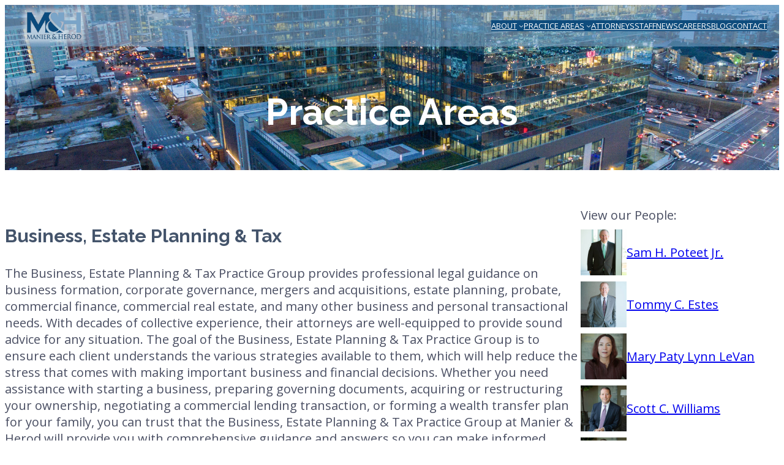

--- FILE ---
content_type: text/css
request_url: https://www.manierherod.com/wp-content/themes/dataperk/style.css?ver=1
body_size: 860
content:
/*!
Theme Name: DataPerk
Author: DataPerk
Author URI: https://dataperk.com
Update URI: https://sourcecontrol.dataperk.com/themes/defaultDPTheme
Description: DataPerk Parent Block Theme
Tags: full-site-editing
Version: 2.1.15
Requires at least: 5.9
Requires PHP: 7.4
Text Domain: dataperk
 */.wp-block-dp-social{height:2em;width:2em;display:inline-block}.taxonomy-category a,h1 a,h2 a,h3 a,h4 a,h5 a,h6 a{color:inherit;text-decoration:none}.dp-accordion .dp-accordion-heading{position:relative;cursor:pointer}.dp-accordion .dp-accordion-content{max-height:0;overflow:hidden;transition:max-height 500ms cubic-bezier(0, 1.05, 0, 1)}.dp-accordion .expand+.dp-accordion-content{max-height:100vh;transition:max-height 1500ms linear;animation:1500ms delay-overflow;overflow-y:auto}@keyframes delay-overflow{from{overflow:hidden}}/*# sourceMappingURL=style.css.map */


--- FILE ---
content_type: text/css
request_url: https://www.manierherod.com/wp-content/themes/manierherod/style.css?ver=1.3.0
body_size: 17806
content:
/*!
Theme Name:     Manier & Herod
Description:    Dataperk child theme.
Author:         DataPerk
Author URI:     https://dataperk.com
Template:       dataperk
Version:        1.3.0
 */@import"https://fonts.googleapis.com/css2?family=Open+Sans:wght@400;700&family=Raleway:wght@400;600;700&display=swap";@media screen and (max-width: 768px){body{font-size:18px}}@media screen and (max-width: 599px){body{font-size:16px}}.wp-site-blocks{position:relative}.wp-site-blocks .wp-block-post-content a{color:var(--wp--preset--color--m);text-decoration:underline}.wp-site-blocks .wp-block-group{padding-left:1em;padding-right:1em}.wp-site-blocks .wp-block-image.aligncenter{margin:auto}.wp-site-blocks :not(nav)>ul li{list-style-type:none;position:relative}.wp-site-blocks :not(nav)>ul li::before{filter:invert(31%) sepia(28%) saturate(454%) hue-rotate(176deg) brightness(96%) contrast(95%);content:" ";background-image:url(images/bullet.svg);background-size:contain;background-repeat:no-repeat;background-position:center;width:1em;position:absolute;top:0;right:100%;margin-right:.5em}.wp-site-blocks :not(nav)>ul li ul li{list-style-type:inherit}.wp-site-blocks :not(nav)>ul li ul li::before{content:none}.wp-site-blocks .wp-block-social-links{gap:.25em}.wp-site-blocks li.wp-social-link::before,.wp-site-blocks .wp-block-query ul li::before,.wp-site-blocks .wp-block-navigation ul li::before{content:none}.wp-site-blocks .recent-posts-bar .wp-block-post-template{display:-ms-grid;display:grid;grid-template-columns:25% 25% 25% 25%;-ms-grid-columns:25% 25% 25% 25%}.wp-site-blocks .recent-posts-bar .wp-block-post-template .wp-block-post{margin:0;transition:transform .5s ease-in-out;z-index:1}.wp-site-blocks .recent-posts-bar .wp-block-post-template .wp-block-post .wp-block-cover{min-height:0;aspect-ratio:1}.wp-site-blocks .recent-posts-bar .wp-block-post-template .wp-block-post .wp-block-cover h6{font-weight:700}.wp-site-blocks .recent-posts-bar .wp-block-post-template .wp-block-post .wp-block-cover h6 a{color:#fff}.wp-site-blocks .recent-posts-bar .wp-block-post-template .wp-block-post .wp-block-cover h6:before{color:#fff;margin-bottom:1em;display:block;font-size:12px}.wp-site-blocks .recent-posts-bar .wp-block-post-template .type-dp_news h6:before{content:"Firm News"}.wp-site-blocks .recent-posts-bar .wp-block-post-template .type-post h6:before{content:"Blog Update"}@media screen and (min-width: calc(900px + 1px)){.wp-site-blocks .recent-posts-bar .wp-block-post-template .wp-block-post:hover{-webkit-transform:scale(1.1);-ms-transform:scale(1.1);transform:scale(1.1)}}@media screen and (max-width: 900px){.wp-site-blocks .recent-posts-bar .wp-block-post-template{gap:1em;grid-template-columns:1fr 1fr;-ms-grid-columns:1fr 1fr;grid-template-rows:1fr 1fr;-ms-grid-rows:1fr 1fr}}@media screen and (max-width: 599px){.wp-site-blocks .recent-posts-bar .wp-block-post-template{display:block}.wp-site-blocks .recent-posts-bar .wp-block-post-template .wp-block-post{margin-bottom:1em}}.wp-site-blocks .practice-areas-quick{gap:1px}.wp-site-blocks .practice-areas-quick .wp-block-column{aspect-ratio:1;transition:background-color .2s ease-in-out;outline:1px solid var(--wp--preset--color--dark-blue);display:-webkit-box;display:-moz-box;display:-ms-flexbox;display:-webkit-flex;display:flex;-webkit-box-align:center;-moz-box-align:center;-ms-flex-align:center;-webkit-align-items:center;-moz-align-items:center;-ms-align-items:center;-ms-flex-align:center;align-items:center}.wp-site-blocks .practice-areas-quick .wp-block-column:hover{background-color:var(--wp--preset--color--h)}.wp-site-blocks .practice-areas-quick .wp-block-column figure img{aspect-ratio:1}.wp-site-blocks .practice-areas-quick .wp-block-column figcaption{line-height:1em;height:2em;max-width:95%;margin-left:auto;margin-right:auto}@media screen and (max-width: 1024px){.wp-site-blocks .practice-areas-quick{-webkit-justify-content:center;justify-content:center;-webkit-box-pack:center;-moz-box-pack:center;-ms-flex-pack:center;-ms-flex-wrap:wrap !important;-webkit-flex-wrap:wrap !important;-moz-flex-wrap:wrap !important;flex-wrap:wrap !important}.wp-site-blocks .practice-areas-quick .wp-block-column{outline:0;aspect-ratio:initial;-webkit-flex-basis:33%;-moz-flex-basis:33%;-ms-flex-basis:33%;flex-basis:33%;-webkit-flex-grow:0;-moz-flex-grow:0;-ms-flex-grow:0;flex-grow:0}.wp-site-blocks .practice-areas-quick .wp-block-column figure{padding:1em}}@media screen and (max-width: 599px){.wp-site-blocks .practice-areas-quick .wp-block-column{-webkit-flex-basis:100%;-moz-flex-basis:100%;-ms-flex-basis:100%;flex-basis:100%}}.wp-site-blocks .practice-areas-link{transition:background-color .2s ease-in-out}.wp-site-blocks .practice-areas-link:hover{background-color:var(--wp--preset--color--h)}header .menu-bar{position:absolute;left:0;top:0;width:100%;z-index:2}header .wp-block-navigation__submenu-container .wp-block-navigation-link{transition:background-color .2s ease-in-out}header .wp-block-navigation__submenu-container .wp-block-navigation-link:hover{background-color:var(--wp--preset--color--h) !important}header h1{margin-top:2em}@media screen and (min-width: calc(599px + 1px))and (max-width: 768px){header .menu-bar>div{-webkit-justify-content:center;justify-content:center;-webkit-box-pack:center;-moz-box-pack:center;-ms-flex-pack:center;-ms-flex-wrap:wrap;-webkit-flex-wrap:wrap;-moz-flex-wrap:wrap;flex-wrap:wrap}header .menu-bar>div nav{margin-bottom:1em}header .wp-block-cover{min-height:20em !important}}@media screen and (max-width: 599px){header .wp-block-navigation__submenu-container li{padding:1em}}.inner{max-width:1500px;margin:3em auto;overflow:auto}@media screen and (max-width: calc(1500px + 1em)){.inner{padding-left:1em;padding-right:1em}}.attorney-list ul{columns:3}@media screen and (max-width: 599px){.attorney-list ul{columns:2}}@media screen and (max-width: 375px){.attorney-list ul{columns:1}}.wp-block-query.news-query,.archive .wp-block-query{margin:3em auto}.wp-block-query.news-query .wp-block-post,.archive .wp-block-query .wp-block-post{display:-ms-grid;display:grid;grid-template-columns:150px auto;-ms-grid-columns:150px auto;grid-column-gap:1em;margin-bottom:1em}.wp-block-query.news-query .wp-block-post h4,.archive .wp-block-query .wp-block-post h4{margin:0}@media screen and (max-width: 425px){.wp-block-query.news-query .wp-block-post,.archive .wp-block-query .wp-block-post{display:block}.wp-block-query.news-query .wp-block-post figure,.archive .wp-block-query .wp-block-post figure{margin:auto;margin-bottom:1em}}.wp-block-query-pagination{padding-left:1em;padding-right:1em;-webkit-justify-content:space-between;justify-content:space-between;-webkit-box-pack:justify;-moz-box-pack:justify;-ms-flex-pack:justify}.wp-block-query-pagination .page-numbers{margin-left:1em;margin-right:1em}.wp-block-query-pagination .page-numbers.current{font-weight:bold}@media screen and (max-width: 599px){.wp-block-query-pagination{-webkit-justify-content:center;justify-content:center;-webkit-box-pack:center;-moz-box-pack:center;-ms-flex-pack:center}.wp-block-query-pagination .wp-block-query-pagination-numbers{order:-1;-webkit-flex-basis:100%;-moz-flex-basis:100%;-ms-flex-basis:100%;flex-basis:100%;text-align:center}}.post-type-archive-dp_staff .dp-accordion,.post-type-archive-dp_practice_areas .dp-accordion{border-bottom:1px solid #d3d3d3;padding-bottom:1em;padding-top:1em}.post-type-archive-dp_staff .dp-accordion:first-child,.post-type-archive-dp_practice_areas .dp-accordion:first-child{border-top:1px solid #d3d3d3}.post-type-archive-dp_staff .dp-accordion .dp-accordion-heading,.post-type-archive-dp_practice_areas .dp-accordion .dp-accordion-heading{font-weight:normal;margin:auto}.post-type-archive-dp_staff .dp-accordion .dp-accordion-heading a,.post-type-archive-dp_practice_areas .dp-accordion .dp-accordion-heading a{max-width:80%;display:inline-block}.post-type-archive-dp_staff .dp-accordion .dp-accordion-heading:after,.post-type-archive-dp_practice_areas .dp-accordion .dp-accordion-heading:after{content:"▼";float:right;border:2px solid var(--wp--preset--color--dark-blue);border-radius:4px;font-size:1rem;width:1em;height:1em;line-height:1em;transition:transform .6s ease-in-out;display:-webkit-box;display:-moz-box;display:-ms-flexbox;display:-webkit-flex;display:flex;-webkit-justify-content:center;justify-content:center;-webkit-box-pack:center;-moz-box-pack:center;-ms-flex-pack:center;-webkit-box-align:center;-moz-box-align:center;-ms-flex-align:center;-webkit-align-items:center;-moz-align-items:center;-ms-align-items:center;-ms-flex-align:center;align-items:center}.post-type-archive-dp_staff .dp-accordion .dp-accordion-heading.expand:after,.post-type-archive-dp_practice_areas .dp-accordion .dp-accordion-heading.expand:after{transform:rotateX(180deg)}.post-type-archive-dp_staff .dp-accordion .dp-accordion-content,.post-type-archive-dp_practice_areas .dp-accordion .dp-accordion-content{margin-left:2em}.post-type-archive-dp_staff .dp-accordion .dp-accordion-content h4,.post-type-archive-dp_practice_areas .dp-accordion .dp-accordion-content h4{font-weight:normal;margin:0}.post-type-archive-dp_staff .dp-accordion .expand+.dp-accordion-content,.post-type-archive-dp_practice_areas .dp-accordion .expand+.dp-accordion-content{margin-top:1em}.has-sidebar,.single-dp_practice_areas .upper,.tax-dp_practice_groups .upper{gap:2em;display:-webkit-box;display:-moz-box;display:-ms-flexbox;display:-webkit-flex;display:flex;-webkit-justify-content:space-between;justify-content:space-between;-webkit-box-pack:justify;-moz-box-pack:justify;-ms-flex-pack:justify}.has-sidebar article,.single-dp_practice_areas .upper article,.tax-dp_practice_groups .upper article{-webkit-flex-basis:50%;-moz-flex-basis:50%;-ms-flex-basis:50%;flex-basis:50%;-webkit-flex-grow:1;-moz-flex-grow:1;-ms-flex-grow:1;flex-grow:1}.has-sidebar aside ul,.single-dp_practice_areas .upper aside ul,.tax-dp_practice_groups .upper aside ul{background-color:var(--wp--preset--color--dark-blue);padding:2em 2em 2em 3em;margin:0}.has-sidebar aside ul li,.single-dp_practice_areas .upper aside ul li,.tax-dp_practice_groups .upper aside ul li{margin-bottom:1em}.has-sidebar aside ul li a,.single-dp_practice_areas .upper aside ul li a,.tax-dp_practice_groups .upper aside ul li a{color:#fff}.has-sidebar aside ul li:before,.single-dp_practice_areas .upper aside ul li:before,.tax-dp_practice_groups .upper aside ul li:before{filter:invert(100%) sepia(100%) saturate(2%) hue-rotate(220deg) brightness(107%) contrast(100%)}@media screen and (max-width: 900px){.has-sidebar,.single-dp_practice_areas .upper,.tax-dp_practice_groups .upper{display:block}}.article-list article,.article-list-condensed article,#related-posts article,#related-news article,.practice-group article,.article-list .wp-block-post,.article-list-condensed .wp-block-post,#related-posts .wp-block-post,#related-news .wp-block-post,.practice-group .wp-block-post{grid-column-gap:1em;margin-bottom:1em;display:-ms-grid;display:grid;grid-template-columns:150px auto;-ms-grid-columns:150px auto}.article-list article figure,.article-list-condensed article figure,#related-posts article figure,#related-news article figure,.practice-group article figure,.article-list .wp-block-post figure,.article-list-condensed .wp-block-post figure,#related-posts .wp-block-post figure,#related-news .wp-block-post figure,.practice-group .wp-block-post figure{margin:0}.article-list article .post-date,.article-list-condensed article .post-date,#related-posts article .post-date,#related-news article .post-date,.practice-group article .post-date,.article-list article .wp-block-post-date,.article-list-condensed article .wp-block-post-date,#related-posts article .wp-block-post-date,#related-news article .wp-block-post-date,.practice-group article .wp-block-post-date,.article-list article .wp-block-post-title,.article-list-condensed article .wp-block-post-title,#related-posts article .wp-block-post-title,#related-news article .wp-block-post-title,.practice-group article .wp-block-post-title,.article-list article .post-title,.article-list-condensed article .post-title,#related-posts article .post-title,#related-news article .post-title,.practice-group article .post-title,.article-list .wp-block-post .post-date,.article-list-condensed .wp-block-post .post-date,#related-posts .wp-block-post .post-date,#related-news .wp-block-post .post-date,.practice-group .wp-block-post .post-date,.article-list .wp-block-post .wp-block-post-date,.article-list-condensed .wp-block-post .wp-block-post-date,#related-posts .wp-block-post .wp-block-post-date,#related-news .wp-block-post .wp-block-post-date,.practice-group .wp-block-post .wp-block-post-date,.article-list .wp-block-post .wp-block-post-title,.article-list-condensed .wp-block-post .wp-block-post-title,#related-posts .wp-block-post .wp-block-post-title,#related-news .wp-block-post .wp-block-post-title,.practice-group .wp-block-post .wp-block-post-title,.article-list .wp-block-post .post-title,.article-list-condensed .wp-block-post .post-title,#related-posts .wp-block-post .post-title,#related-news .wp-block-post .post-title,.practice-group .wp-block-post .post-title{margin-top:0;margin-bottom:1em}.article-list-condensed article,#related-posts article,#related-news article,.practice-group article{grid-template-columns:75px auto;-ms-grid-columns:75px auto}.article-list-condensed article img,#related-posts article img,#related-news article img,.practice-group article img{width:75px;height:auto}.practice-group{border-bottom:1px solid #d3d3d3}.practice-group:first-child{border-top:1px solid #d3d3d3}.practice-group h3{font-weight:normal}.practice-group>a{display:block;text-decoration:underline;margin-bottom:1em}#our-people{margin-right:2em}#our-people .person{margin-top:.5em;gap:.5em;display:-webkit-box;display:-moz-box;display:-ms-flexbox;display:-webkit-flex;display:flex;-webkit-box-align:center;-moz-box-align:center;-ms-flex-align:center;-webkit-align-items:center;-moz-align-items:center;-ms-align-items:center;-ms-flex-align:center;align-items:center}#our-people .person.no-picture span,#our-people .person img{width:75px;height:auto;display:block}.single-dp_staff .staff-image,.single-dp_staff .attorney-image,.single-dp_attorneys .staff-image,.single-dp_attorneys .attorney-image{float:right;margin-left:1em;margin-bottom:1em;max-width:50%;height:auto}.single-dp_staff dl.contact-info,.single-dp_attorneys dl.contact-info{display:-ms-grid;display:grid;grid-template-columns:auto 1fr;-ms-grid-columns:auto 1fr;gap:.5em}.single-dp_staff dl.contact-info dt,.single-dp_attorneys dl.contact-info dt{font-weight:bold}.single-dp_staff .dp-accordion,.single-dp_attorneys .dp-accordion{margin-left:1em}.single-dp_staff .dp-accordion .dp-accordion-heading,.single-dp_attorneys .dp-accordion .dp-accordion-heading{font-weight:normal;margin-bottom:0}@media screen and (max-width: 1024px){.single-dp_staff .staff-image,.single-dp_staff .attorney-image,.single-dp_attorneys .staff-image,.single-dp_attorneys .attorney-image{max-width:33%}}@media screen and (max-width: 768px){.single-dp_staff .staff-image,.single-dp_staff .attorney-image,.single-dp_attorneys .staff-image,.single-dp_attorneys .attorney-image{max-width:50%;float:none;display:block;margin:auto}}@media screen and (max-width: 599px){.single-dp_staff .inner,.single-dp_attorneys .inner{margin-top:1em}.single-dp_staff .staff-image,.single-dp_staff .attorney-image,.single-dp_attorneys .staff-image,.single-dp_attorneys .attorney-image{max-width:100%}}#related{gap:2em;display:-webkit-box;display:-moz-box;display:-ms-flexbox;display:-webkit-flex;display:flex;-ms-flex-wrap:none;-webkit-flex-wrap:nowrap;-moz-flex-wrap:nowrap;flex-wrap:nowrap}@media screen and (max-width: 768px){#related{display:block}}#related-posts,#related-news{-webkit-flex-basis:50%;-moz-flex-basis:50%;-ms-flex-basis:50%;flex-basis:50%}#related-posts .show-more,#related-news .show-more{width:80%;border-top:1px solid #d3d3d3;padding-top:1em}#related-posts .show-more a,#related-news .show-more a{text-decoration:underline}@media screen and (max-width: 768px){#related-posts .show-more,#related-news .show-more{width:100%}}footer{border-top:1px solid #374a59;padding:1em}footer .wp-block-columns{align-items:center !important}footer .wp-block-columns .footer-left p{display:inline-block}footer .wp-block-columns .footer-left nav{display:inline-block;margin:0;gap:0}footer .wp-block-columns .footer-left nav li{border-left:1px solid var(--wp--preset--color--dark-blue);margin-left:.5em;padding-left:.5em}@media screen and (max-width: 599px){footer .wp-block-columns.is-not-stacked-on-mobile,footer .wp-block-columns{-ms-flex-wrap:wrap !important;-webkit-flex-wrap:wrap !important;-moz-flex-wrap:wrap !important;flex-wrap:wrap !important;-webkit-justify-content:center;justify-content:center;-webkit-box-pack:center;-moz-box-pack:center;-ms-flex-pack:center}footer .wp-block-columns.is-not-stacked-on-mobile .wp-block-column,footer .wp-block-columns .wp-block-column{text-align:center;-webkit-flex-basis:100% !important;-moz-flex-basis:100% !important;-ms-flex-basis:100% !important;flex-basis:100% !important}footer .wp-block-columns.is-not-stacked-on-mobile .wp-block-column p,footer .wp-block-columns .wp-block-column p{text-align:center;display:block}footer .wp-block-columns.is-not-stacked-on-mobile .wp-block-column nav li:first-child,footer .wp-block-columns .wp-block-column nav li:first-child{border-left:none}footer .wp-block-columns.is-not-stacked-on-mobile .wp-block-column .wp-block-social-links,footer .wp-block-columns .wp-block-column .wp-block-social-links{-webkit-justify-content:center;justify-content:center;-webkit-box-pack:center;-moz-box-pack:center;-ms-flex-pack:center}}/*# sourceMappingURL=style.css.map */


--- FILE ---
content_type: image/svg+xml
request_url: https://www.manierherod.com/wp-content/themes/manierherod/images/bullet.svg
body_size: 3092
content:
<?xml version="1.0" encoding="UTF-8" standalone="no"?>
<!-- Created with Inkscape (http://www.inkscape.org/) -->

<svg
   width="8.9101343mm"
   height="10.260621mm"
   viewBox="0 0 89.101343 102.60621"
   version="1.1"
   id="svg5"
   inkscape:version="1.2.1 (9c6d41e410, 2022-07-14)"
   sodipodi:docname="bullet.svg"
   xmlns:inkscape="http://www.inkscape.org/namespaces/inkscape"
   xmlns:sodipodi="http://sodipodi.sourceforge.net/DTD/sodipodi-0.dtd"
   xmlns="http://www.w3.org/2000/svg"
   xmlns:svg="http://www.w3.org/2000/svg">
  <sodipodi:namedview
     id="namedview7"
     pagecolor="#505050"
     bordercolor="#ffffff"
     borderopacity="1"
     inkscape:showpageshadow="0"
     inkscape:pageopacity="0"
     inkscape:pagecheckerboard="1"
     inkscape:deskcolor="#505050"
     inkscape:document-units="mm"
     showgrid="false"
     showguides="true"
     inkscape:zoom="1.0885159"
     inkscape:cx="147.90781"
     inkscape:cy="121.26603"
     inkscape:window-width="1920"
     inkscape:window-height="1053"
     inkscape:window-x="1920"
     inkscape:window-y="739"
     inkscape:window-maximized="1"
     inkscape:current-layer="layer1">
    <sodipodi:guide
       position="12.465512,-427.66411"
       orientation="-1,0"
       id="guide396"
       inkscape:locked="false"
       inkscape:label=""
       inkscape:color="rgb(0,134,229)" />
    <sodipodi:guide
       position="872.46551,-417.94141"
       orientation="-1,0"
       id="guide398"
       inkscape:locked="false"
       inkscape:label=""
       inkscape:color="rgb(0,134,229)" />
    <sodipodi:guide
       position="721.3864,-410.42481"
       orientation="0,1"
       id="guide400"
       inkscape:locked="false"
       inkscape:label=""
       inkscape:color="rgb(0,134,229)" />
    <sodipodi:guide
       position="274.21738,-354.00622"
       orientation="1,0"
       id="guide402"
       inkscape:locked="false" />
    <sodipodi:guide
       position="515.99401,89.575136"
       orientation="0,1"
       id="guide404"
       inkscape:locked="false"
       inkscape:label=""
       inkscape:color="rgb(0,134,229)" />
    <sodipodi:guide
       position="567.03831,-910.42481"
       orientation="0,1"
       id="guide406"
       inkscape:locked="false"
       inkscape:label=""
       inkscape:color="rgb(0,134,229)" />
  </sodipodi:namedview>
  <defs
     id="defs2" />
  <g
     inkscape:label="Layer 1"
     inkscape:groupmode="layer"
     id="layer1"
     transform="translate(-58.753449,-48.696898)">
    <path
       style="display:inline;fill:none;stroke:#000000;stroke-width:1;stroke-linecap:butt;stroke-linejoin:miter;stroke-dasharray:none;stroke-opacity:1"
       d="M 146,100 H 86.175185 L 59.999998,50 146,100 59.999998,150 86.175185,100"
       id="path473"
       inkscape:label="outside" />
    <path
       style="display:inline;fill:#000000;fill-opacity:1;stroke:#000000;stroke-width:1;stroke-linecap:butt;stroke-linejoin:miter;stroke-dasharray:none;stroke-opacity:0"
       d="M 86.175185,100 H 146 l -86.000002,50 z"
       id="path475"
       inkscape:label="inside" />
  </g>
</svg>


--- FILE ---
content_type: application/javascript
request_url: https://www.manierherod.com/wp-content/themes/manierherod/build/attorneys-query/index.js?ver=20230126
body_size: 1411
content:
/******/ (() => { // webpackBootstrap
var __webpack_exports__ = {};
/*!**************************************!*\
  !*** ./src/attorneys-query/index.js ***!
  \**************************************/
/**
 * This query is filtered on the front-end in post-types/dp-attorneys.php
 */

const MY_VARIATION_NAME = 'manierherod/attorneys-query';
if (wp && wp.blocks) {
  wp.blocks.registerBlockVariation('core/query', {
    name: MY_VARIATION_NAME,
    title: 'Attorneys Query',
    description: 'Displays attorneys with custom sort',
    isActive: _ref => {
      let {
        namespace
      } = _ref;
      if (namespace === MY_VARIATION_NAME) {
        return true;
      }
    },
    attributes: {
      namespace: MY_VARIATION_NAME,
      query: {
        perPage: 1,
        pages: 1,
        offset: 0,
        postType: 'dp_attorneys',
        order: 'asc',
        orderBy: 'date',
        author: '',
        search: '',
        exclude: [],
        sticky: '',
        inherit: false
      }
    },
    innerBlocks: [['core/post-template', {}, [['core/post-title', {
      level: 6,
      isLink: true,
      style: {
        spacing: {
          margin: {
            top: '0px',
            right: '0px',
            bottom: '0px',
            left: '0px'
          }
        }
      }
    }]]]],
    allowedControls: [],
    scope: ['inserter']
  });
}
/******/ })()
;
//# sourceMappingURL=index.js.map

--- FILE ---
content_type: application/javascript
request_url: https://www.manierherod.com/wp-content/themes/dataperk/assets/js/dp.js?ver=20220826
body_size: 2266
content:
var windowHeight;
var animations;

function animateInit(first = false) {
	windowHeight = (window.innerHeight || document.documentElement.clientHeight);
	animations = document.querySelectorAll('.dp-animation');

	//If this is right after load, wait then animate.  Othewise just animate.
	if(first) {
		setTimeout(animate, 800);
	} else {
		animate();
	}
}

function animate() {
	if( 0 !== animations.length ) {
		animations.forEach( animation => {
			if( animation.getBoundingClientRect().top < windowHeight ) {
				if( animation.classList.contains( 'has-animation-dropin' ) ) {
					dropIn(animation);
				} else {
					animation.classList.remove( 'has-animation-slidefromleft' );
					animation.classList.remove( 'has-animation-slidefromright' );
					setTimeout(() => {
						animation.classList.remove( 'dp-animation' );
					}, 500 );
				}
			}
		} );
	}
}

function dropIn(element) {
	if(0 == element.children.length) {
		element.classList.remove('dp-animation');
		return; //no children, nothing to do
	} else {
		element.classList.add('dropping');
		count = 1;
		for ( let child of element.children ) {
			setTimeout(() => { child.classList.add( 'dropped' ); }, 100 * count );
			count++;
		}
		setTimeout(() => {
			element.classList.remove('dp-animation');
			element.classList.remove('dropping');
			for ( let child of element.children ) {
				child.classList.remove('dropped');
			}
		}, 100 * count);
	}
}

document.addEventListener('DOMContentLoaded', function() {
	var body = document.querySelector('body');
	if( null !== body && body.classList.contains('no-js') ) {
		body.classList.remove('no-js');
	}

	window.addEventListener('resize', animateInit);
	window.addEventListener('scroll', animate);
	document.body.addEventListener('touchmove', animate);

	animateInit(true);

	var accordions = document.querySelectorAll('.dp-accordion');
	if( 0 !== accordions.length ) {
		accordions.forEach( function(value, index) {
			if(header = accordions[index].querySelector('.dp-accordion-heading')) {
				header.addEventListener('click', function(event) {
					this.classList.toggle('expand');
				});
			}
		});
	}
});

function ready(fn) {
	if(document.readyState !== 'loading') {
		fn();
	} else {
		document.addEventListener('DOMContentLoaded', fn);
	}
}
